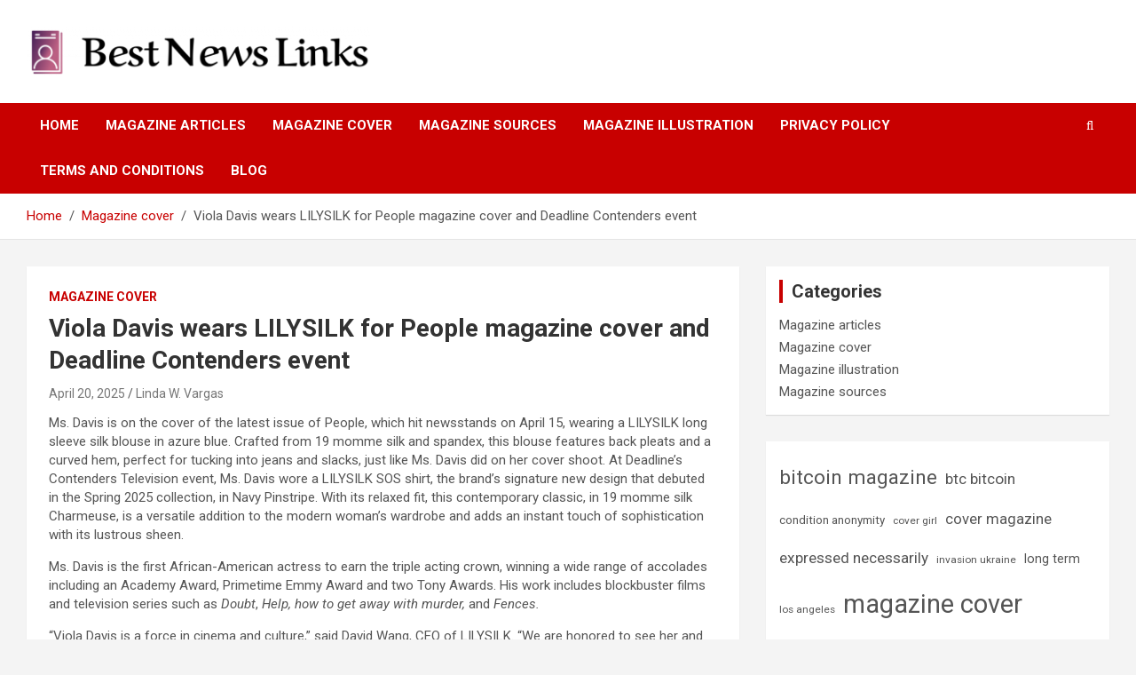

--- FILE ---
content_type: text/html; charset=utf-8
request_url: https://bestnewslinks.info/viola-davis-wears-lilysilk-for-people-magazine-cover-and-deadline-contenders-event/
body_size: 8391
content:
<!DOCTYPE html>
<html lang="en-US">
<head>
  <base href="/">
  <meta charset="utf-8">
  <meta name="viewport" content="width=device-width, initial-scale=1, shrink-to-fit=no">
  <title>Viola Davis wears LILYSILK for People magazine cover and Deadline Contenders event – Best News Links</title>
  <link rel="canonical" href="https://bestnewslinks.info/viola-davis-wears-lilysilk-for-people-magazine-cover-and-deadline-contenders-event/">
<link rel="dns-prefetch" href="//fonts.googleapis.com">
  <link rel="dns-prefetch" href="//s.w.org">
  <link rel="stylesheet" id="wp-block-library-css" href="/wp-includes/css/dist/block-library/style.min.css" type="text/css" media="all">
  <style id="global-styles-inline-css" type="text/css">
  body{--wp--preset--color--black: #000000;--wp--preset--color--cyan-bluish-gray: #abb8c3;--wp--preset--color--white: #ffffff;--wp--preset--color--pale-pink: #f78da7;--wp--preset--color--vivid-red: #cf2e2e;--wp--preset--color--luminous-vivid-orange: #ff6900;--wp--preset--color--luminous-vivid-amber: #fcb900;--wp--preset--color--light-green-cyan: #7bdcb5;--wp--preset--color--vivid-green-cyan: #00d084;--wp--preset--color--pale-cyan-blue: #8ed1fc;--wp--preset--color--vivid-cyan-blue: #0693e3;--wp--preset--color--vivid-purple: #9b51e0;--wp--preset--gradient--vivid-cyan-blue-to-vivid-purple: linear-gradient(135deg,rgba(6,147,227,1) 0%,rgb(155,81,224) 100%);--wp--preset--gradient--light-green-cyan-to-vivid-green-cyan: linear-gradient(135deg,rgb(122,220,180) 0%,rgb(0,208,130) 100%);--wp--preset--gradient--luminous-vivid-amber-to-luminous-vivid-orange: linear-gradient(135deg,rgba(252,185,0,1) 0%,rgba(255,105,0,1) 100%);--wp--preset--gradient--luminous-vivid-orange-to-vivid-red: linear-gradient(135deg,rgba(255,105,0,1) 0%,rgb(207,46,46) 100%);--wp--preset--gradient--very-light-gray-to-cyan-bluish-gray: linear-gradient(135deg,rgb(238,238,238) 0%,rgb(169,184,195) 100%);--wp--preset--gradient--cool-to-warm-spectrum: linear-gradient(135deg,rgb(74,234,220) 0%,rgb(151,120,209) 20%,rgb(207,42,186) 40%,rgb(238,44,130) 60%,rgb(251,105,98) 80%,rgb(254,248,76) 100%);--wp--preset--gradient--blush-light-purple: linear-gradient(135deg,rgb(255,206,236) 0%,rgb(152,150,240) 100%);--wp--preset--gradient--blush-bordeaux: linear-gradient(135deg,rgb(254,205,165) 0%,rgb(254,45,45) 50%,rgb(107,0,62) 100%);--wp--preset--gradient--luminous-dusk: linear-gradient(135deg,rgb(255,203,112) 0%,rgb(199,81,192) 50%,rgb(65,88,208) 100%);--wp--preset--gradient--pale-ocean: linear-gradient(135deg,rgb(255,245,203) 0%,rgb(182,227,212) 50%,rgb(51,167,181) 100%);--wp--preset--gradient--electric-grass: linear-gradient(135deg,rgb(202,248,128) 0%,rgb(113,206,126) 100%);--wp--preset--gradient--midnight: linear-gradient(135deg,rgb(2,3,129) 0%,rgb(40,116,252) 100%);--wp--preset--duotone--dark-grayscale: url('#wp-duotone-dark-grayscale');--wp--preset--duotone--grayscale: url('#wp-duotone-grayscale');--wp--preset--duotone--purple-yellow: url('#wp-duotone-purple-yellow');--wp--preset--duotone--blue-red: url('#wp-duotone-blue-red');--wp--preset--duotone--midnight: url('#wp-duotone-midnight');--wp--preset--duotone--magenta-yellow: url('#wp-duotone-magenta-yellow');--wp--preset--duotone--purple-green: url('#wp-duotone-purple-green');--wp--preset--duotone--blue-orange: url('#wp-duotone-blue-orange');--wp--preset--font-size--small: 13px;--wp--preset--font-size--medium: 20px;--wp--preset--font-size--large: 36px;--wp--preset--font-size--x-large: 42px;}.has-black-color{color: var(--wp--preset--color--black) !important;}.has-cyan-bluish-gray-color{color: var(--wp--preset--color--cyan-bluish-gray) !important;}.has-white-color{color: var(--wp--preset--color--white) !important;}.has-pale-pink-color{color: var(--wp--preset--color--pale-pink) !important;}.has-vivid-red-color{color: var(--wp--preset--color--vivid-red) !important;}.has-luminous-vivid-orange-color{color: var(--wp--preset--color--luminous-vivid-orange) !important;}.has-luminous-vivid-amber-color{color: var(--wp--preset--color--luminous-vivid-amber) !important;}.has-light-green-cyan-color{color: var(--wp--preset--color--light-green-cyan) !important;}.has-vivid-green-cyan-color{color: var(--wp--preset--color--vivid-green-cyan) !important;}.has-pale-cyan-blue-color{color: var(--wp--preset--color--pale-cyan-blue) !important;}.has-vivid-cyan-blue-color{color: var(--wp--preset--color--vivid-cyan-blue) !important;}.has-vivid-purple-color{color: var(--wp--preset--color--vivid-purple) !important;}.has-black-background-color{background-color: var(--wp--preset--color--black) !important;}.has-cyan-bluish-gray-background-color{background-color: var(--wp--preset--color--cyan-bluish-gray) !important;}.has-white-background-color{background-color: var(--wp--preset--color--white) !important;}.has-pale-pink-background-color{background-color: var(--wp--preset--color--pale-pink) !important;}.has-vivid-red-background-color{background-color: var(--wp--preset--color--vivid-red) !important;}.has-luminous-vivid-orange-background-color{background-color: var(--wp--preset--color--luminous-vivid-orange) !important;}.has-luminous-vivid-amber-background-color{background-color: var(--wp--preset--color--luminous-vivid-amber) !important;}.has-light-green-cyan-background-color{background-color: var(--wp--preset--color--light-green-cyan) !important;}.has-vivid-green-cyan-background-color{background-color: var(--wp--preset--color--vivid-green-cyan) !important;}.has-pale-cyan-blue-background-color{background-color: var(--wp--preset--color--pale-cyan-blue) !important;}.has-vivid-cyan-blue-background-color{background-color: var(--wp--preset--color--vivid-cyan-blue) !important;}.has-vivid-purple-background-color{background-color: var(--wp--preset--color--vivid-purple) !important;}.has-black-border-color{border-color: var(--wp--preset--color--black) !important;}.has-cyan-bluish-gray-border-color{border-color: var(--wp--preset--color--cyan-bluish-gray) !important;}.has-white-border-color{border-color: var(--wp--preset--color--white) !important;}.has-pale-pink-border-color{border-color: var(--wp--preset--color--pale-pink) !important;}.has-vivid-red-border-color{border-color: var(--wp--preset--color--vivid-red) !important;}.has-luminous-vivid-orange-border-color{border-color: var(--wp--preset--color--luminous-vivid-orange) !important;}.has-luminous-vivid-amber-border-color{border-color: var(--wp--preset--color--luminous-vivid-amber) !important;}.has-light-green-cyan-border-color{border-color: var(--wp--preset--color--light-green-cyan) !important;}.has-vivid-green-cyan-border-color{border-color: var(--wp--preset--color--vivid-green-cyan) !important;}.has-pale-cyan-blue-border-color{border-color: var(--wp--preset--color--pale-cyan-blue) !important;}.has-vivid-cyan-blue-border-color{border-color: var(--wp--preset--color--vivid-cyan-blue) !important;}.has-vivid-purple-border-color{border-color: var(--wp--preset--color--vivid-purple) !important;}.has-vivid-cyan-blue-to-vivid-purple-gradient-background{background: var(--wp--preset--gradient--vivid-cyan-blue-to-vivid-purple) !important;}.has-light-green-cyan-to-vivid-green-cyan-gradient-background{background: var(--wp--preset--gradient--light-green-cyan-to-vivid-green-cyan) !important;}.has-luminous-vivid-amber-to-luminous-vivid-orange-gradient-background{background: var(--wp--preset--gradient--luminous-vivid-amber-to-luminous-vivid-orange) !important;}.has-luminous-vivid-orange-to-vivid-red-gradient-background{background: var(--wp--preset--gradient--luminous-vivid-orange-to-vivid-red) !important;}.has-very-light-gray-to-cyan-bluish-gray-gradient-background{background: var(--wp--preset--gradient--very-light-gray-to-cyan-bluish-gray) !important;}.has-cool-to-warm-spectrum-gradient-background{background: var(--wp--preset--gradient--cool-to-warm-spectrum) !important;}.has-blush-light-purple-gradient-background{background: var(--wp--preset--gradient--blush-light-purple) !important;}.has-blush-bordeaux-gradient-background{background: var(--wp--preset--gradient--blush-bordeaux) !important;}.has-luminous-dusk-gradient-background{background: var(--wp--preset--gradient--luminous-dusk) !important;}.has-pale-ocean-gradient-background{background: var(--wp--preset--gradient--pale-ocean) !important;}.has-electric-grass-gradient-background{background: var(--wp--preset--gradient--electric-grass) !important;}.has-midnight-gradient-background{background: var(--wp--preset--gradient--midnight) !important;}.has-small-font-size{font-size: var(--wp--preset--font-size--small) !important;}.has-medium-font-size{font-size: var(--wp--preset--font-size--medium) !important;}.has-large-font-size{font-size: var(--wp--preset--font-size--large) !important;}.has-x-large-font-size{font-size: var(--wp--preset--font-size--x-large) !important;}
  </style>
  <link rel="stylesheet" id="acf-rpw-main-css" href="/wp-content/plugins/acf-recent-posts-widget/css/acf-widget-front.css" type="text/css" media="all">
  <link rel="stylesheet" id="wp_automatic_gallery_style-css" href="/wp-content/plugins/wp-automatic/css/wp-automatic.css" type="text/css" media="all">
  <link rel="stylesheet" id="bootstrap-style-css" href="/wp-content/themes/newscard/assets/library/bootstrap/css/bootstrap.min.css" type="text/css" media="all">
  <link rel="stylesheet" id="font-awesome-style-css" href="/wp-content/themes/newscard/assets/library/font-awesome/css/font-awesome.css" type="text/css" media="all">
  <link rel="stylesheet" id="newscard-google-fonts-css" href="//fonts.googleapis.com/css?family=Roboto%3A100%2C300%2C300i%2C400%2C400i%2C500%2C500i%2C700%2C700i&ver=5.9.3" type="text/css" media="all">
  <link rel="stylesheet" id="newscard-style-css" href="/wp-content/themes/newscard/style.css" type="text/css" media="all">
  <script type="text/javascript" src="/wp-includes/js/jquery/jquery.min.js" id="jquery-core-js"></script>
  <script type="text/javascript" src="/wp-includes/js/jquery/jquery-migrate.min.js" id="jquery-migrate-js"></script>
  <script type="text/javascript" src="/wp-content/plugins/wp-automatic/js/main-front.js" id="wp_automatic_gallery-js"></script>
  <link rel="preconnect" href="https://cdnjs.cloudflare.com">
  <meta property="og:image" content="https://mma.prnewswire.com/media/1800586/Viola_Davis_Dons_LILYSILK_Deadline_Contenders_Event.jpg?p=facebook">
  <meta property="og:title" content="Viola Davis wears LILYSILK for People magazine cover and Deadline Contenders event">
  <meta property="og:description" content="">
  <meta name="twitter:card" content="summary_large_image">
  <meta name="twitter:title" content="Viola Davis wears LILYSILK for People magazine cover and Deadline Contenders event">
  <meta name="twitter:description" content="">
  <meta name="twitter:image" content="https://mma.prnewswire.com/media/1800586/Viola_Davis_Dons_LILYSILK_Deadline_Contenders_Event.jpg?p=facebook">
  <style type="text/css">
                                        .site-title,
                        .site-description {
                                position: absolute;
                                clip: rect(1px, 1px, 1px, 1px);
                        }
  </style>
  <link rel="icon" href="/wp-content/uploads/2022/01/favicon-35.png" sizes="32x32">
  <link rel="icon" href="/wp-content/uploads/2022/01/favicon-35.png" sizes="192x192">
  <link rel="apple-touch-icon" href="/wp-content/uploads/2022/01/favicon-35.png">
  <meta name="msapplication-TileImage" content="/wp-content/uploads/2022/01/favicon-35.png">
</head>
<body class="post-template-default single single-post postid-1467 single-format-standard wp-custom-logo theme-body">
  <svg xmlns="http://www.w3.org/2000/svg" viewbox="0 0 0 0" width="0" height="0" focusable="false" role="none" style="visibility: hidden; position: absolute; left: -9999px; overflow: hidden;">
  <defs>
    <filter id="wp-duotone-dark-grayscale">
      <fecolormatrix color-interpolation-filters="sRGB" type="matrix" values=".299 .587 .114 0 0 .299 .587 .114 0 0 .299 .587 .114 0 0 .299 .587 .114 0 0"></fecolormatrix>
      <fecomponenttransfer color-interpolation-filters="sRGB">
        <fefuncr type="table" tablevalues="0 0.49803921568627"></fefuncr>
        <fefuncg type="table" tablevalues="0 0.49803921568627"></fefuncg>
        <fefuncb type="table" tablevalues="0 0.49803921568627"></fefuncb>
        <fefunca type="table" tablevalues="1 1"></fefunca>
      </fecomponenttransfer>
      <fecomposite in2="SourceGraphic" operator="in"></fecomposite>
    </filter>
  </defs></svg><svg xmlns="http://www.w3.org/2000/svg" viewbox="0 0 0 0" width="0" height="0" focusable="false" role="none" style="visibility: hidden; position: absolute; left: -9999px; overflow: hidden;">
  <defs>
    <filter id="wp-duotone-grayscale">
      <fecolormatrix color-interpolation-filters="sRGB" type="matrix" values=".299 .587 .114 0 0 .299 .587 .114 0 0 .299 .587 .114 0 0 .299 .587 .114 0 0"></fecolormatrix>
      <fecomponenttransfer color-interpolation-filters="sRGB">
        <fefuncr type="table" tablevalues="0 1"></fefuncr>
        <fefuncg type="table" tablevalues="0 1"></fefuncg>
        <fefuncb type="table" tablevalues="0 1"></fefuncb>
        <fefunca type="table" tablevalues="1 1"></fefunca>
      </fecomponenttransfer>
      <fecomposite in2="SourceGraphic" operator="in"></fecomposite>
    </filter>
  </defs></svg><svg xmlns="http://www.w3.org/2000/svg" viewbox="0 0 0 0" width="0" height="0" focusable="false" role="none" style="visibility: hidden; position: absolute; left: -9999px; overflow: hidden;">
  <defs>
    <filter id="wp-duotone-purple-yellow">
      <fecolormatrix color-interpolation-filters="sRGB" type="matrix" values=".299 .587 .114 0 0 .299 .587 .114 0 0 .299 .587 .114 0 0 .299 .587 .114 0 0"></fecolormatrix>
      <fecomponenttransfer color-interpolation-filters="sRGB">
        <fefuncr type="table" tablevalues="0.54901960784314 0.98823529411765"></fefuncr>
        <fefuncg type="table" tablevalues="0 1"></fefuncg>
        <fefuncb type="table" tablevalues="0.71764705882353 0.25490196078431"></fefuncb>
        <fefunca type="table" tablevalues="1 1"></fefunca>
      </fecomponenttransfer>
      <fecomposite in2="SourceGraphic" operator="in"></fecomposite>
    </filter>
  </defs></svg><svg xmlns="http://www.w3.org/2000/svg" viewbox="0 0 0 0" width="0" height="0" focusable="false" role="none" style="visibility: hidden; position: absolute; left: -9999px; overflow: hidden;">
  <defs>
    <filter id="wp-duotone-blue-red">
      <fecolormatrix color-interpolation-filters="sRGB" type="matrix" values=".299 .587 .114 0 0 .299 .587 .114 0 0 .299 .587 .114 0 0 .299 .587 .114 0 0"></fecolormatrix>
      <fecomponenttransfer color-interpolation-filters="sRGB">
        <fefuncr type="table" tablevalues="0 1"></fefuncr>
        <fefuncg type="table" tablevalues="0 0.27843137254902"></fefuncg>
        <fefuncb type="table" tablevalues="0.5921568627451 0.27843137254902"></fefuncb>
        <fefunca type="table" tablevalues="1 1"></fefunca>
      </fecomponenttransfer>
      <fecomposite in2="SourceGraphic" operator="in"></fecomposite>
    </filter>
  </defs></svg><svg xmlns="http://www.w3.org/2000/svg" viewbox="0 0 0 0" width="0" height="0" focusable="false" role="none" style="visibility: hidden; position: absolute; left: -9999px; overflow: hidden;">
  <defs>
    <filter id="wp-duotone-midnight">
      <fecolormatrix color-interpolation-filters="sRGB" type="matrix" values=".299 .587 .114 0 0 .299 .587 .114 0 0 .299 .587 .114 0 0 .299 .587 .114 0 0"></fecolormatrix>
      <fecomponenttransfer color-interpolation-filters="sRGB">
        <fefuncr type="table" tablevalues="0 0"></fefuncr>
        <fefuncg type="table" tablevalues="0 0.64705882352941"></fefuncg>
        <fefuncb type="table" tablevalues="0 1"></fefuncb>
        <fefunca type="table" tablevalues="1 1"></fefunca>
      </fecomponenttransfer>
      <fecomposite in2="SourceGraphic" operator="in"></fecomposite>
    </filter>
  </defs></svg><svg xmlns="http://www.w3.org/2000/svg" viewbox="0 0 0 0" width="0" height="0" focusable="false" role="none" style="visibility: hidden; position: absolute; left: -9999px; overflow: hidden;">
  <defs>
    <filter id="wp-duotone-magenta-yellow">
      <fecolormatrix color-interpolation-filters="sRGB" type="matrix" values=".299 .587 .114 0 0 .299 .587 .114 0 0 .299 .587 .114 0 0 .299 .587 .114 0 0"></fecolormatrix>
      <fecomponenttransfer color-interpolation-filters="sRGB">
        <fefuncr type="table" tablevalues="0.78039215686275 1"></fefuncr>
        <fefuncg type="table" tablevalues="0 0.94901960784314"></fefuncg>
        <fefuncb type="table" tablevalues="0.35294117647059 0.47058823529412"></fefuncb>
        <fefunca type="table" tablevalues="1 1"></fefunca>
      </fecomponenttransfer>
      <fecomposite in2="SourceGraphic" operator="in"></fecomposite>
    </filter>
  </defs></svg><svg xmlns="http://www.w3.org/2000/svg" viewbox="0 0 0 0" width="0" height="0" focusable="false" role="none" style="visibility: hidden; position: absolute; left: -9999px; overflow: hidden;">
  <defs>
    <filter id="wp-duotone-purple-green">
      <fecolormatrix color-interpolation-filters="sRGB" type="matrix" values=".299 .587 .114 0 0 .299 .587 .114 0 0 .299 .587 .114 0 0 .299 .587 .114 0 0"></fecolormatrix>
      <fecomponenttransfer color-interpolation-filters="sRGB">
        <fefuncr type="table" tablevalues="0.65098039215686 0.40392156862745"></fefuncr>
        <fefuncg type="table" tablevalues="0 1"></fefuncg>
        <fefuncb type="table" tablevalues="0.44705882352941 0.4"></fefuncb>
        <fefunca type="table" tablevalues="1 1"></fefunca>
      </fecomponenttransfer>
      <fecomposite in2="SourceGraphic" operator="in"></fecomposite>
    </filter>
  </defs></svg><svg xmlns="http://www.w3.org/2000/svg" viewbox="0 0 0 0" width="0" height="0" focusable="false" role="none" style="visibility: hidden; position: absolute; left: -9999px; overflow: hidden;">
  <defs>
    <filter id="wp-duotone-blue-orange">
      <fecolormatrix color-interpolation-filters="sRGB" type="matrix" values=".299 .587 .114 0 0 .299 .587 .114 0 0 .299 .587 .114 0 0 .299 .587 .114 0 0"></fecolormatrix>
      <fecomponenttransfer color-interpolation-filters="sRGB">
        <fefuncr type="table" tablevalues="0.098039215686275 1"></fefuncr>
        <fefuncg type="table" tablevalues="0 0.66274509803922"></fefuncg>
        <fefuncb type="table" tablevalues="0.84705882352941 0.41960784313725"></fefuncb>
        <fefunca type="table" tablevalues="1 1"></fefunca>
      </fecomponenttransfer>
      <fecomposite in2="SourceGraphic" operator="in"></fecomposite>
    </filter>
  </defs></svg>
  <div id="page" class="site">
    <a class="skip-link screen-reader-text" href="#content">Skip to content</a>
    <header id="masthead" class="site-header">
      <nav class="navbar navbar-expand-lg d-block">
        <div class="navbar-head">
          <div class="container">
            <div class="row navbar-head-row align-items-center">
              <div class="col-lg-4">
                <div class="site-branding navbar-brand">
                  <a href="/" class="custom-logo-link" rel="home"><img width="400" height="58" src="/wp-content/uploads/2022/01/logo-3-e1641477837320.png" class="custom-logo" alt="Best News Links"></a>
                  <h2 class="site-title"><a href="/" rel="home">Best News Links</a></h2>
                </div>
              </div>
            </div>
          </div>
        </div>
        <div class="navigation-bar">
          <div class="navigation-bar-top">
            <div class="container">
              <button class="navbar-toggler menu-toggle" type="button" data-toggle="collapse" data-target="#navbarCollapse" aria-controls="navbarCollapse" aria-expanded="false" aria-label="Toggle navigation"></button> <span class="search-toggle"></span>
            </div>
            <div class="search-bar">
              <div class="container">
                <div class="search-block off">
                  <form action="/" method="get" class="search-form">
                    <label class="assistive-text">Search</label>
                    <div class="input-group">
                      <input type="search" value="" placeholder="Search" class="form-control s" name="s">
                      <div class="input-group-prepend">
                        <button class="btn btn-theme">Search</button>
                      </div>
                    </div>
                  </form>
                </div>
              </div>
            </div>
          </div>
          <div class="navbar-main">
            <div class="container">
              <div class="collapse navbar-collapse" id="navbarCollapse">
                <div id="site-navigation" class="main-navigation nav-uppercase" role="navigation">
                  <ul class="nav-menu navbar-nav d-lg-block">
                    <li id="menu-item-7" class="menu-item menu-item-type-custom menu-item-object-custom menu-item-home menu-item-7">
                      <a href="/">Home</a>
                    </li>
                    <li id="menu-item-8" class="menu-item menu-item-type-taxonomy menu-item-object-category menu-item-8">
                      <a href="/category/magazine-articles/">Magazine articles</a>
                    </li>
                    <li id="menu-item-9" class="menu-item menu-item-type-taxonomy menu-item-object-category current-post-ancestor current-menu-parent current-post-parent menu-item-9">
                      <a href="/category/magazine-cover/">Magazine cover</a>
                    </li>
                    <li id="menu-item-10" class="menu-item menu-item-type-taxonomy menu-item-object-category menu-item-10">
                      <a href="/category/magazine-sources/">Magazine sources</a>
                    </li>
                    <li id="menu-item-11" class="menu-item menu-item-type-taxonomy menu-item-object-category menu-item-11">
                      <a href="/category/magazine-illustration/">Magazine illustration</a>
                    </li>
                    <li id="menu-item-12" class="menu-item menu-item-type-post_type menu-item-object-page menu-item-privacy-policy menu-item-12">
                      <a href="/privacy-policy/">Privacy Policy</a>
                    </li>
                    <li id="menu-item-13" class="menu-item menu-item-type-post_type menu-item-object-page menu-item-13">
                      <a href="/terms-and-conditions/">Terms and Conditions</a>
                    </li>
   <li id="menu-item-13" class="menu-item menu-item-type-post_type menu-item-object-page menu-item-13">
                      <a href="/blog/">Blog</a>
                    </li>
                  </ul>
                </div>
              </div>
              <div class="nav-search">
                <span class="search-toggle"></span>
              </div>
            </div>
          </div>
        </div>
      </nav>
      <div id="breadcrumb">
        <div class="container">
          <div role="navigation" aria-label="Breadcrumbs" class="breadcrumb-trail breadcrumbs" itemprop="breadcrumb">
            <ul class="trail-items" itemscope itemtype="http://schema.org/BreadcrumbList">
              <meta name="numberOfItems" content="3">
              <meta name="itemListOrder" content="Ascending">
              <li itemprop="itemListElement" itemscope itemtype="http://schema.org/ListItem" class="trail-item trail-begin">
                <a href="/" rel="home" itemprop="item"><span itemprop="name">Home</span></a>
                <meta itemprop="position" content="1">
              </li>
              <li itemprop="itemListElement" itemscope itemtype="http://schema.org/ListItem" class="trail-item">
                <a href="/category/magazine-cover/" itemprop="item"><span itemprop="name">Magazine cover</span></a>
                <meta itemprop="position" content="2">
              </li>
              <li itemprop="itemListElement" itemscope itemtype="http://schema.org/ListItem" class="trail-item trail-end">
                <span itemprop="name">Viola Davis wears LILYSILK for People magazine cover and Deadline Contenders event</span>
                <meta itemprop="position" content="3">
              </li>
            </ul>
          </div>
        </div>
      </div>
    </header>
    <div id="content" class="site-content">
      <div class="container">
        <div class="row justify-content-center site-content-row">
          <div id="primary" class="col-lg-8 content-area">
            <main id="main" class="site-main">
              <div class="post-1467 post type-post status-publish format-standard has-post-thumbnail hentry category-magazine-cover">
                <div class="entry-meta category-meta">
                  <div class="cat-links">
                    <a href="/category/magazine-cover/" rel="category tag">Magazine cover</a>
                  </div>
                </div>
                <header class="entry-header">
                  <h1 class="entry-title">Viola Davis wears LILYSILK for People magazine cover and Deadline Contenders event</h1>
                  <div class="entry-meta">
                    <div class="date">
                      <a href="/viola-davis-wears-lilysilk-for-people-magazine-cover-and-deadline-contenders-event/" title="Viola Davis wears LILYSILK for People magazine cover and Deadline Contenders event">April 20, 2025</a>
                    </div>
                    <div class="by-author vcard author">
                      <a href="/author/linda-w-vargas/">Linda W. Vargas</a>
                    </div>
                  </div>
                </header>
                <div class="entry-content">
                  <div>
                    <p>Ms. Davis is on the cover of the latest issue of People, which hit newsstands on <span class="xn-chron">April 15</span>, wearing a LILYSILK long sleeve silk blouse in azure blue. Crafted from 19 momme silk and spandex, this blouse features back pleats and a curved hem, perfect for tucking into jeans and slacks, just like Ms. Davis did on her cover shoot. At Deadline’s Contenders Television event, Ms. Davis wore a LILYSILK SOS shirt, the brand’s signature new design that debuted in the Spring 2025 collection, in Navy Pinstripe. With its relaxed fit, this contemporary classic, in 19 momme silk Charmeuse, is a versatile addition to the modern woman’s wardrobe and adds an instant touch of sophistication with its lustrous sheen.</p>
                  </div>
                  <div>
                    <p>Ms. Davis is the first African-American actress to earn the triple acting crown, winning a wide range of accolades including an Academy Award, Primetime Emmy Award and two Tony Awards. His work includes blockbuster films and television series such as <i>Doubt</i>, <i>Help, how to get away with murder,</i> and <i>Fences.</i></p>
                    <p>“<span class="xn-person">Viola Davis</span> is a force in cinema and culture,” said <span class="xn-person">David Wang</span>, CEO of LILYSILK. “We are honored to see her and many other celebrities wearing LILYSILK and looking stunning in it. It inspires us to create more spectacular pieces for all LILYSILK fans.”</p>
                    <p>Over the past few months, LILYSILK has also been spotted on a number of <span class="xn-location">Hollywood</span> celebrities, including <span class="xn-person">Melissa Rauch</span>, <span class="xn-person">Gwyneth Paltrow</span>, <span class="xn-person">Meghan Trainor</span>, <span class="xn-person">Nina Dobrev</span>and <span class="xn-person">Lucy Hale</span>.</p>
                    <p><b>About LILYSILK</b></p>
                    <p>LILYSILK is a world-renowned silk brand on a mission to inspire people to live spectacularly and more sustainably, driven by its concern for its customers as well as the planet. For more information, visit www.lilysilk.com and follow @lilysilk on Instagram and @Lilysilk on Facebook.</p>
                    <p>SOURCE LILYSILK</p>
                  </div>
                  <p>
                  <script async defer src="https://platform.instagram.com/en_US/embeds.js"></script></p>
                </div>
              </div>
              <nav class="navigation post-navigation" aria-label="Posts">
                <h2 class="screen-reader-text">Post navigation</h2>
                <div class="nav-links">
                  <div class="nav-previous">
                    <a href="/kesko-sees-sales-increase-by-6-1-in-march/" rel="prev">Kesko sees sales increase by 6.1% in March</a>
                  </div>
                  <div class="nav-next">
                    <a href="/ladimir-elensky-fake-time-magazine-cover-omits-z-and-v/" rel="next">Ladimir Elensky? Fake Time magazine cover omits ‘Z’ and ‘V’</a>
                  </div>
                </div>
              </nav>
            </main>
          </div>
          <aside id="secondary" class="col-lg-4 widget-area" role="complementary">
            <div class="sticky-sidebar">
              <section id="categories-1" class="widget widget_categories">
                <h3 class="widget-title">Categories</h3>
                <ul>
                  <li class="cat-item cat-item-5">
                    <a href="/category/magazine-articles/">Magazine articles</a>
                  </li>
                  <li class="cat-item cat-item-4">
                    <a href="/category/magazine-cover/">Magazine cover</a>
                  </li>
                  <li class="cat-item cat-item-2">
                    <a href="/category/magazine-illustration/">Magazine illustration</a>
                  </li>
                  <li class="cat-item cat-item-3">
                    <a href="/category/magazine-sources/">Magazine sources</a>
                  </li>
                </ul>
              </section>
              <section id="block-1" class="widget widget_block widget_tag_cloud">
                <p class="wp-block-tag-cloud"><a href="/tag/bitcoin-magazine/" class="tag-cloud-link tag-link-9 tag-link-position-1" style="font-size: 16.830769230769pt;" aria-label="bitcoin magazine (32 items)">bitcoin magazine</a> <a href="/tag/btc-bitcoin/" class="tag-cloud-link tag-link-10 tag-link-position-2" style="font-size: 12.953846153846pt;" aria-label="btc bitcoin (21 items)">btc bitcoin</a> <a href="/tag/condition-anonymity/" class="tag-cloud-link tag-link-17 tag-link-position-3" style="font-size: 9.9384615384615pt;" aria-label="condition anonymity (15 items)">condition anonymity</a> <a href="/tag/cover-girl/" class="tag-cloud-link tag-link-18 tag-link-position-4" style="font-size: 8.8615384615385pt;" aria-label="cover girl (13 items)">cover girl</a> <a href="/tag/cover-magazine/" class="tag-cloud-link tag-link-15 tag-link-position-5" style="font-size: 12.523076923077pt;" aria-label="cover magazine (20 items)">cover magazine</a> <a href="/tag/expressed-necessarily/" class="tag-cloud-link tag-link-12 tag-link-position-6" style="font-size: 12.953846153846pt;" aria-label="expressed necessarily (21 items)">expressed necessarily</a> <a href="/tag/invasion-ukraine/" class="tag-cloud-link tag-link-20 tag-link-position-7" style="font-size: 8.8615384615385pt;" aria-label="invasion ukraine (13 items)">invasion ukraine</a> <a href="/tag/long-term/" class="tag-cloud-link tag-link-16 tag-link-position-8" style="font-size: 10.584615384615pt;" aria-label="long term (16 items)">long term</a> <a href="/tag/los-angeles/" class="tag-cloud-link tag-link-19 tag-link-position-9" style="font-size: 8.8615384615385pt;" aria-label="los angeles (13 items)">los angeles</a> <a href="/tag/magazine-cover/" class="tag-cloud-link tag-link-8 tag-link-position-10" style="font-size: 21.569230769231pt;" aria-label="magazine cover (54 items)">magazine cover</a> <a href="/tag/necessarily-reflect/" class="tag-cloud-link tag-link-14 tag-link-position-11" style="font-size: 12.953846153846pt;" aria-label="necessarily reflect (21 items)">necessarily reflect</a> <a href="/tag/opinions-expressed/" class="tag-cloud-link tag-link-13 tag-link-position-12" style="font-size: 12.953846153846pt;" aria-label="opinions expressed (21 items)">opinions expressed</a> <a href="/tag/president-vladimir/" class="tag-cloud-link tag-link-21 tag-link-position-13" style="font-size: 8pt;" aria-label="president vladimir (12 items)">president vladimir</a> <a href="/tag/reflect-btc/" class="tag-cloud-link tag-link-11 tag-link-position-14" style="font-size: 12.953846153846pt;" aria-label="reflect btc (21 items)">reflect btc</a> <a href="/tag/united-states/" class="tag-cloud-link tag-link-7 tag-link-position-15" style="font-size: 22pt;" aria-label="united states (57 items)">united states</a></p>
              </section>
              <section id="acf-recent-posts-widget-1" class="widget widget_acf-recent-posts-widget">
                <h3 class="widget-title">Recent Posts</h3>
                <div class="acf-rpw-block acf-rpw-default">
                  <ul class="acf-rpw-ul">
                    <li class="acf-rpw-li acf-rpw-clearfix">
                      <h3 class="acf-rpw-title"><a href="/epa-invites-nominations-for-mobile-sources-advisory-subcommittee/" rel="bookmark">EPA invites nominations for Mobile Sources Advisory Subcommittee</a></h3>
                    </li>
                    <li class="acf-rpw-li acf-rpw-clearfix">
                      <h3 class="acf-rpw-title"><a href="/watch-paolo-ballesteros-channels-the-power-of-flirting-in-the-cover-of-a-digital-magazine/" rel="bookmark">WATCH: Paolo Ballesteros channels the ‘power of flirting’ in the cover of a digital magazine</a></h3>
                    </li>
                    <li class="acf-rpw-li acf-rpw-clearfix">
                      <h3 class="acf-rpw-title"><a href="/ap-sources-colin-kaepernick-to-train-for-raiders/" rel="bookmark">AP sources: Colin Kaepernick to train for Raiders</a></h3>
                    </li>
                    <li class="acf-rpw-li acf-rpw-clearfix">
                      <h3 class="acf-rpw-title"><a href="/fairfax-backed-digital-insurance-targets-5-billion-in-india-ipo-valuation-sources/" rel="bookmark">Fairfax-backed digital insurance targets $5 billion in India IPO valuation: sources</a></h3>
                    </li>
                    <li class="acf-rpw-li acf-rpw-clearfix">
                      <h3 class="acf-rpw-title"><a href="/nagalands-andrea-kevichusa-on-the-cover-of-filmfare-magazine-alongside-ayushmann-khurrana/" rel="bookmark">Nagaland’s Andrea Kevichusa on the cover of Filmfare magazine alongside Ayushmann Khurrana</a></h3>
                    </li>
                  </ul>
                </div>
              </section>
              <section id="archives-1" class="widget widget_archive">
                <h3 class="widget-title">Archives</h3>
                <ul>
                  <li>
                    <a href="/2022/05/">May 2025</a>
                  </li>
                  <li>
                    <a href="/2022/04/">April 2025</a>
                  </li>
                  <li>
                    <a href="/2022/03/">March 2025</a>
                  </li>
                  <li>
                    <a href="/2022/02/">February 2025</a>
                  </li>
                  <li>
                    <a href="/2022/01/">January 2025</a>
                  </li>
                  <li>
                    <a href="/2021/12/">December 2021</a>
                  </li>
                  <li>
                    <a href="/2021/11/">November 2021</a>
                  </li>
                  <li>
                    <a href="/2021/10/">October 2021</a>
                  </li>
                  <li>
                    <a href="/2021/09/">September 2021</a>
                  </li>
                  <li>
                    <a href="/2021/08/">August 2021</a>
                  </li>
                  <li>
                    <a href="/2021/07/">July 2021</a>
                  </li>
                  <li>
                    <a href="/2021/06/">June 2021</a>
                  </li>
                  <li>
                    <a href="/2021/05/">May 2021</a>
                  </li>
                  <li>
                    <a href="/2021/04/">April 2021</a>
                  </li>
                  <li>
                    <a href="/2021/03/">March 2021</a>
                  </li>
                  <li>
                    <a href="/2021/01/">January 2021</a>
                  </li>
                  <li>
                    <a href="/2020/07/">July 2020</a>
                  </li>
                  <li>
                    <a href="/2020/04/">April 2020</a>
                  </li>
                  <li>
                    <a href="/2020/01/">January 2020</a>
                  </li>
                  <li>
                    <a href="/2018/12/">December 2018</a>
                  </li>
                  <li>
                    <a href="/2018/06/">June 2018</a>
                  </li>
                  <li>
                    <a href="/2017/10/">October 2017</a>
                  </li>
                  <li>
                    <a href="/2014/02/">February 2014</a>
                  </li>
                </ul>
              </section>
            </div>
          </aside>
        </div>
      </div>
    </div>
    <footer id="colophon" class="site-footer" role="contentinfo">
      <div class="container">
        <section class="featured-stories">
          <h2 class="stories-title">You may Missed</h2>
          <div class="row gutter-parent-14">
            <div class="col-sm-6 col-lg-3">
              <div class="post-boxed">
                <div class="post-img-wrap">
                  <div class="featured-post-img">
                    <a href="/epa-invites-nominations-for-mobile-sources-advisory-subcommittee/" class="post-img" style="background-image: url('https://biomassmagazine.com/uploads/posts/web/2022/05/resize/EPALogoBigger_16535958722012-300x300-noup.jpg');"></a>
                  </div>
                  <div class="entry-meta category-meta">
                    <div class="cat-links">
                      <a href="/category/magazine-sources/" rel="category tag">Magazine sources</a>
                    </div>
                  </div>
                </div>
                <div class="post-content">
                  <h3 class="entry-title"><a href="/epa-invites-nominations-for-mobile-sources-advisory-subcommittee/">EPA invites nominations for Mobile Sources Advisory Subcommittee</a></h3>
                  <div class="entry-meta">
                    <div class="date">
                      <a href="/epa-invites-nominations-for-mobile-sources-advisory-subcommittee/" title="EPA invites nominations for Mobile Sources Advisory Subcommittee">May 26, 2025</a>
                    </div>
                    <div class="by-author vcard author">
                      <a href="/author/linda-w-vargas/">Linda W. Vargas</a>
                    </div>
                  </div>
                </div>
              </div>
            </div>
            <div class="col-sm-6 col-lg-3">
              <div class="post-boxed">
                <div class="post-img-wrap">
                  <div class="featured-post-img">
                    <a href="/watch-paolo-ballesteros-channels-the-power-of-flirting-in-the-cover-of-a-digital-magazine/" class="post-img" style="background-image: url('https://entertainment.inquirer.net/files/2022/05/Screen-Shot-2022-05-26-at-3.56.48-PM.png');"></a>
                  </div>
                  <div class="entry-meta category-meta">
                    <div class="cat-links">
                      <a href="/category/magazine-cover/" rel="category tag">Magazine cover</a>
                    </div>
                  </div>
                </div>
                <div class="post-content">
                  <h3 class="entry-title"><a href="/watch-paolo-ballesteros-channels-the-power-of-flirting-in-the-cover-of-a-digital-magazine/">WATCH: Paolo Ballesteros channels the ‘power of flirting’ in the cover of a digital magazine</a></h3>
                  <div class="entry-meta">
                    <div class="date">
                      <a href="/watch-paolo-ballesteros-channels-the-power-of-flirting-in-the-cover-of-a-digital-magazine/" title="WATCH: Paolo Ballesteros channels the ‘power of flirting’ in the cover of a digital magazine">May 26, 2025</a>
                    </div>
                    <div class="by-author vcard author">
                      <a href="/author/linda-w-vargas/">Linda W. Vargas</a>
                    </div>
                  </div>
                </div>
              </div>
            </div>
            <div class="col-sm-6 col-lg-3">
              <div class="post-boxed">
                <div class="post-img-wrap">
                  <div class="featured-post-img">
                    <a href="/ap-sources-colin-kaepernick-to-train-for-raiders/" class="post-img" style="background-image: url('https://crawfordsvillebanners.creativecirclemedia.com/www/delivery/avw.php?zoneid=23&cb=INSERT_RANDOM_NUMBER_HERE&n=a2a05a5a');"></a>
                  </div>
                  <div class="entry-meta category-meta">
                    <div class="cat-links">
                      <a href="/category/magazine-sources/" rel="category tag">Magazine sources</a>
                    </div>
                  </div>
                </div>
                <div class="post-content">
                  <h3 class="entry-title"><a href="/ap-sources-colin-kaepernick-to-train-for-raiders/">AP sources: Colin Kaepernick to train for Raiders</a></h3>
                  <div class="entry-meta">
                    <div class="date">
                      <a href="/ap-sources-colin-kaepernick-to-train-for-raiders/" title="AP sources: Colin Kaepernick to train for Raiders">May 25, 2025</a>
                    </div>
                    <div class="by-author vcard author">
                      <a href="/author/linda-w-vargas/">Linda W. Vargas</a>
                    </div>
                  </div>
                </div>
              </div>
            </div>
            <div class="col-sm-6 col-lg-3">
              <div class="post-boxed">
                <div class="post-img-wrap">
                  <div class="featured-post-img">
                    <a href="/fairfax-backed-digital-insurance-targets-5-billion-in-india-ipo-valuation-sources/" class="post-img" style="background-image: url('https://www.insurancejournal.com/app/uploads/2021/11/initial-public-offering-message-on-tablet-432907229-bigstock-scaled.jpg');"></a>
                  </div>
                  <div class="entry-meta category-meta">
                    <div class="cat-links">
                      <a href="/category/magazine-sources/" rel="category tag">Magazine sources</a>
                    </div>
                  </div>
                </div>
                <div class="post-content">
                  <h3 class="entry-title"><a href="/fairfax-backed-digital-insurance-targets-5-billion-in-india-ipo-valuation-sources/">Fairfax-backed digital insurance targets $5 billion in India IPO valuation: sources</a></h3>
                  <div class="entry-meta">
                    <div class="date">
                      <a href="/fairfax-backed-digital-insurance-targets-5-billion-in-india-ipo-valuation-sources/" title="Fairfax-backed digital insurance targets $5 billion in India IPO valuation: sources">May 25, 2025</a>
                    </div>
                    <div class="by-author vcard author">
                      <a href="/author/linda-w-vargas/">Linda W. Vargas</a>
                    </div>
                  </div>
                </div>
              </div>
            </div>
          </div>
        </section>
      </div>
      <div class="site-info">
        <div class="container">
          <div class="row">
            <div class="copyright col-lg order-lg-1 text-lg-left">
              <div class="theme-link">
                Copyright © 2025 <a href="/" title="Best News Links">Best News Links</a>
              </div>
              <div class="privacy-link">
                <a class="privacy-policy-link" href="/privacy-policy/">Privacy Policy</a> | 
<a class="privacy-policy-link" href="/contact-us/">Contact Us</a>
              </div>
            </div>
          </div>
        </div>
      </div>
    </footer>
    <div class="back-to-top">
      <a title="Go to Top" href="#masthead"></a>
    </div>
  </div>
  <script type="text/javascript" src="/wp-content/themes/newscard/assets/library/bootstrap/js/popper.min.js" id="popper-script-js"></script> 
  <script type="text/javascript" src="/wp-content/themes/newscard/assets/library/bootstrap/js/bootstrap.min.js" id="bootstrap-script-js"></script> 
  <script type="text/javascript" src="/wp-content/themes/newscard/assets/library/match-height/jquery.matchHeight-min.js" id="jquery-match-height-js"></script> 
  <script type="text/javascript" src="/wp-content/themes/newscard/assets/library/match-height/jquery.matchHeight-settings.js" id="newscard-match-height-js"></script> 
  <script type="text/javascript" src="/wp-content/themes/newscard/assets/js/skip-link-focus-fix.js" id="newscard-skip-link-focus-fix-js"></script> 
  <script type="text/javascript" src="/wp-content/themes/newscard/assets/library/sticky/jquery.sticky.js" id="jquery-sticky-js"></script> 
  <script type="text/javascript" src="/wp-content/themes/newscard/assets/library/sticky/jquery.sticky-settings.js" id="newscard-jquery-sticky-js"></script> 
  <script type="text/javascript" src="/wp-content/themes/newscard/assets/js/scripts.js" id="newscard-scripts-js"></script> 
  <script type="text/javascript" id="fifu-image-js-js-extra">


  /* <![CDATA[ */
  var fifuImageVars = {"fifu_lazy":"","fifu_woo_lbox_enabled":"1","fifu_woo_zoom":"inline","fifu_is_product":"","fifu_is_flatsome_active":"","fifu_rest_url":"https:\/\/bestnewslinks.info\/wp-json\/","fifu_nonce":"292093772a"};
  /* ]]> */
  </script> 
  <script type="text/javascript" src="/wp-content/plugins/featured-image-from-url/includes/html/js/image.js" id="fifu-image-js-js"></script>
<script defer src="https://static.cloudflareinsights.com/beacon.min.js/vcd15cbe7772f49c399c6a5babf22c1241717689176015" integrity="sha512-ZpsOmlRQV6y907TI0dKBHq9Md29nnaEIPlkf84rnaERnq6zvWvPUqr2ft8M1aS28oN72PdrCzSjY4U6VaAw1EQ==" data-cf-beacon='{"version":"2024.11.0","token":"b9cea53cca2f468095bf0799ea84cdf7","r":1,"server_timing":{"name":{"cfCacheStatus":true,"cfEdge":true,"cfExtPri":true,"cfL4":true,"cfOrigin":true,"cfSpeedBrain":true},"location_startswith":null}}' crossorigin="anonymous"></script>
</body>
</html>


--- FILE ---
content_type: application/javascript
request_url: https://bestnewslinks.info/wp-content/themes/newscard/assets/library/match-height/jquery.matchHeight-settings.js
body_size: -349
content:
jQuery('.featured-section .title-wrap').matchHeight({property:'min-height'});